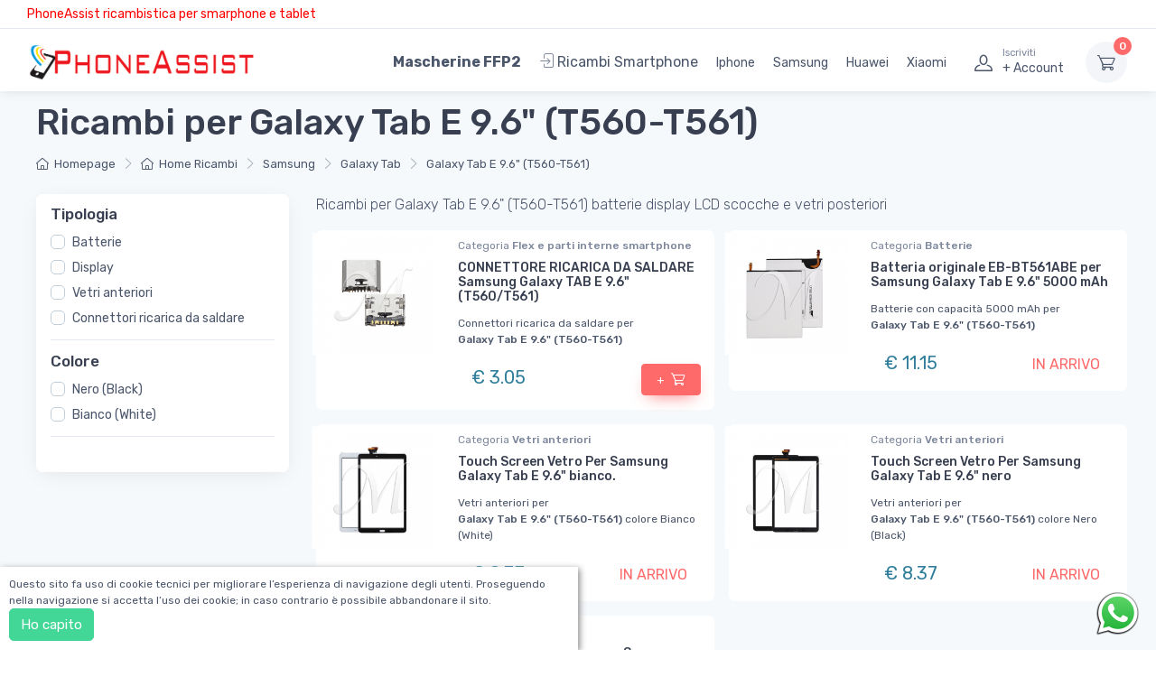

--- FILE ---
content_type: text/html; charset=UTF-8
request_url: https://www.phoneassist.net/it/ricambi-telefonia/galaxy-tab-e-9-6-quot-t560-t561/
body_size: 14663
content:
<!DOCTYPE html>
<html lang="en">

<head>
    <meta charset="utf-8">
    <title>Ricambi per smartphone Galaxy Tab E 9.6" (T560-T561)</title>
    <meta name="description" content="Componenti per riparazione Galaxy Tab E 9.6" (T560-T561). Ricambi per smartphone consegnati in 24/48h in tutta Italia">
    <meta name="keywords" content="">
    <meta name="author" content="KairosCMS by ChemicalWeb">
    <meta name="viewport" content="width=device-width, initial-scale=1">
	<link href="/images_client/impostazioni/favicon-phoneassist.png" rel="icon" />
	<meta name="google-site-verification" content="13QbcqXBW81Oux4Qvxh_eIeSEUxAC_CGDH8qbeWWm8M" />
	<link rel="canonical" href="https://www.phoneassist.net/it/ricambi-telefonia/galaxy-tab-e-9-6-quot-t560-t561/" />
    <!-- 
	<link rel="manifest" href="site.webmanifest"> 
	<meta name="msapplication-TileColor" content="#ffffff">
	<meta name="theme-color" content="#ffffff">
    <link rel="stylesheet" media="screen" href="/theme/phoneassist/vendor/simplebar/dist/simplebar.min.css"/>
    <link rel="stylesheet" media="screen" href="/theme/phoneassist/vendor/tiny-slider/dist/tiny-slider.css"/>
    -->
	<link rel="stylesheet" media="screen" href="/theme/phoneassist/total_kairos.css"/>
	<link rel="stylesheet" media="screen" href="/theme/phoneassist/css/theme.css">	
	
<!-- Global site tag (gtag.js) - Google Analytics -->
<script async src="https://www.googletagmanager.com/gtag/js?id=G-595NB72RMH"></script>
<script>
  window.dataLayer = window.dataLayer || [];
  function gtag(){dataLayer.push(arguments);}
  gtag('js', new Date());

  gtag('config', 'G-595NB72RMH');
</script>

<link rel="stylesheet" href="/theme/basic/fonts/hkgrotesk/stylesheet.css"><link rel="stylesheet" href="/theme/uikit/css/uikit_2.3.css" /><link rel="stylesheet" href="/theme/kairos_css/bootkairos20.css"><link rel="stylesheet" href="/theme/kairos_css/kairos_2.0.css">	

<style type="text/css">

.nav-tabs .nav-link.active, .nav-tabs .nav-item.show .nav-link{
	color:#3895b9;
}
.nav-tabs .nav-link.active::before{
	border-color:#3895b9;
	background-color:#3895b9;
}
.nav-link:hover, .nav-link:focus{
	color:#3895b9;
}
.widget-categories .accordion-button:hover{
	color:#3895b9;
}
.product-title>a:hover,.nav-link-style:hover,.widget-list-link:hover,.widget-categories .accordion-button{
	color:#3895b9;
}

.navbar{
	padding:2px
}

#banner1_slide_home{
	height:100%
}

.img_how_work{
	max-width:80px
}

.div_content_principale{
	max-width:1500px;
}


.comp_in_list_struct_prod{
	font-weight:500;white-space: nowrap
}


#sideNav{
	max-width: 18.875rem;
}

#sideNav .widget-categories .accordion-button{
	font-size: 0.85rem
}

.link_menu_nav_top{
	padding:5px 10px !important
}
.link_menu_nav_top:hover,.link_menu_nav_top:hover *{
	color:#3895b9 !important;
}
.link_menu_nav_top_min{
	padding-top:7px !important;
	font-size:14px
}

#div_filtro_prodotti_int{
	padding-top:0px !important;
	padding-right: 1.0rem !important;
    padding-left: 1.0rem !important;
}

#div_filtro_prodotti_int .form-check{
	margin-bottom:0px 
}

#div_filtro_prodotti_int .label_div_filtro{
	margin-bottom:0px 
}

#jq_sidebar_filter .widget-title{
	margin-bottom:5px;
}

#jq_sidebar_filter div.widget.border-bottom{
	margin-bottom:5px;
}




.offcanvas-enabled{
	padding-left: 18.875rem;
}
	
	

p.p_descr_auto_struct{
	font-size:12px;margin-bottom:10px
}
div.div_grado_struct{
	font-size:12px
}
i.star_quality{
	color:#dbc50a
}
i.star_quality_premium{
	font-size:1.6em
}


@media ( min-width: 1400px ){
	#sideNav .px-grid-gutter{
		padding-right:1.0rem !important;
		padding-left:1.0rem !important;
	}
	
}




@media (min-width: 1400px) {
	
	.col-xxxl-mod-20p{
		width:20%
	}
	.col-xxxl-mod-80p{
		width:80%
	}
	
}

@media (max-width: 1399px) {
	
	.offcanvas-enabled {
		padding-left: 0;
	}
	.offcanvas-enabled.offcanvas-end {
		padding-right: 0;
		padding-left: 0;
	}
	
	.offcanvas-expand {
		transform: translateX(-100%);
	}
	
	.div_content_principale{
		max-width:100%;
	}
	
}

@media (min-width: 1201px) {
	
	#ul_menu_sx{
		margin-top: 30px !important;
	}
}

@media (max-width: 1200px) {
	#div_text_icon_account{
		display:none
	}
	
	#nav_menu_top{
		display:none
	}
}

@media (max-width: 992px) {
	
	#banner1_slide_home{
		height: calc(100vw / 2);
		margin-bottom:20px
	}
	.img_how_work{
		max-width:40px
	}
	
	#btn-whatsapp{
		display:none
	}
	
	.handheld-toolbar-icon{
		font-size:1rem;
	}
	.handheld-toolbar-item{
		padding-bottom:1px;
		padding-top:1px;
	}
	
	.a_lista_device_top{
		font-size:16px
	}
	
	#sideNav .px-grid-gutter{
		padding-right: 1.0rem !important;
		padding-left: 1.0rem !important;
	}
	
	#close_left_menu_theme{
		display:none
	}
	
	#ul_list_menu_left_theme{
		margin-top:4px !important
	}
}

@media (max-width: 499px) {
	#logo_mobile_phoneassist{
		width:150px
	}
}

@media (min-width: 300px) {
	#logo_mobile_phoneassist{
		width:100px
	}
}


label{margin-bottom:0.3rem}.form-label{color:#484b4e;}.xcol-reset-pad{padding-left:0px;padding-right:0px;}.x-modal-form-control{display: block;width: 100%;height: calc(1.5em + 1.2rem + 2px);padding: 0.6rem 0.75rem;font-size: 0.9rem;font-weight: 400;line-height: 1.5;color: #495057;background-color: #fff;background-clip: padding-box;border: 1px solid #ced4da;border-radius: 0;transition: border-color 0.15s ease-in-out, box-shadow 0.15s ease-in-out;}.x-modal-btn{display: inline-block;font-weight: 700;color: #212529;text-align: center;vertical-align: middle;-webkit-user-select: none;-moz-user-select: none;-ms-user-select: none;user-select: none;background-color: transparent;border: 1px solid transparent;padding: 0.6rem 0.75rem;font-size: 0.9rem;line-height: 1.5;border-radius: 0;transition: color 0.15s ease-in-out, background-color 0.15s ease-in-out, border-color 0.15s ease-in-out, box-shadow 0.15s ease-in-out;text-transform: uppercase;font-weight: bold;letter-spacing: unset;line-height: 1;padding: 0.6rem 0.75rem;font-size: 0.6875rem;line-height: 1.5;border-radius: 0;}/* modal centrale */#back_to_modal{opacity: 0.5; position: fixed; top: 0; left: 0; z-index: 1040; width: 100vw; height: 100vh; background-color: #9a9a9a;transition: opacity 0.15s linear;display:none}#modal_void_large{position: fixed;top: 0;left: 0;z-index: 1050;display: none;width: 100%;height: 100%;overflow: hidden;outline: 0;transition: opacity 0.15s linear;}#modal_void_large *{font-family:"HK Grotesk", sans-serif !important}#modal_void_large .kairos_modal-dialog{position: relative; width: auto; pointer-events: none;margin: 1.75rem auto;max-width: 1000px;margin-top: 70px;}#modal_void_large .kairos_modal-content{position: relative;display: -ms-flexbox;display: flex;-ms-flex-direction: column;flex-direction: column;width: 100%;pointer-events: auto;background-color: #fff;background-clip: padding-box;border: 0 solid rgba(0, 0, 0, 0.2);border-radius: 0;outline: 0;min-height:450px}#modal_void_large .kairos_modal-body{-ms-flex: 1 1 auto;flex: 1 1 auto;padding: 1rem;z-index:100;}#modal_void_large .kairos_modal-close { text-align: center; background: #343a40; color: #fff !important; position: absolute; top: -5px; right: -5px; font-size: 18px; cursor: pointer; outline: none; opacity:1; width:50px; z-index:101}/*pop ecommerce product*/#modal_void_large .kairos_modal-body .kairos_pop_title_product{font-size:1.8em;} /*div cart dx ecommerce*/.xbtn-checkout{color:#666 !important}.xbtn-checkout:hover { text-decoration: none; color: #fff !important; background-color: #343a40; border-color: #343a40;}.navbar-cart-product-link:hover{color:#3291c3 !important}/*#btn_kairos_user_icon{position: absolute;right: 120px;top:8px;display:none;}#btn_kairos_cart_icon{position: absolute;right: 70px;top:8px;display:none;}*/#div_btn_kairos_search_icon{display:none !important;}.xnavbar-cart-product .navbar-cart-product-link{color:#000000;font-size:1.1em}#offcanvas-flip-jq_cart_status_div_cart, #offcanvas-flip-jq_cart_status_div_cart > * {font-family: "HK Grotesk", sans-serif !important;}.kairos_modal-body a {color:#5a5a5a;}div.uk-modal.uk-open{z-index:9999;}.uk-notification{z-index:99999;}.uk-notification .uk-notification-close{display:unset}.uk-notification-message{background-color:#ffffff;box-shadow:2px 2px 7px #656565;font-size:1.2em;}.uk-notification-message-warning{color:#af4e02;}@media (min-width: 1401px) {#jq_cart_status{width:40%;left:30% !important;}}@media (min-width: 1201px) and (max-width: 1400px){#jq_cart_status{width:50%;left:25% !important;}}@media (max-width: 1200px) { }@media (max-width: 992px) {#btn_kairos_search_icon{margin:0px !important;}/*#btn_kairos_user_icon{display:initial;margin-top:10px}#btn_kairos_cart_icon{display:initial;margin-top:10px;margin-right:5px;}*/#top-bar{padding: 5px 0px 5px 0px;}#navbarCollapse{margin-top: 10px;}#bar_btns_kairos{display:none !important;}#modal_void_large .kairos_modal-dialog{margin-top: 30px;max-width: 95%;}#div_btn_kairos_search_icon{display: flex !important;}#btn_kairos_cart_icon_detail_number{right: -5px}#nav_bar_kairos_basic{font-size:14px}#modal_void_large .kairos_modal-body .kairos_pop_title_product{font-size:1.2em;margin-top:10px;text-align:center;}}@media (max-width: 768px) { }@media (max-width: 576px) { }
		

	
</style>


	


<!-- Facebook Pixel Code -->
<script>
!function(f,b,e,v,n,t,s)
{if(f.fbq)return;n=f.fbq=function(){n.callMethod?
n.callMethod.apply(n,arguments):n.queue.push(arguments)};
if(!f._fbq)f._fbq=n;n.push=n;n.loaded=!0;n.version='2.0';
n.queue=[];t=b.createElement(e);t.async=!0;
t.src=v;s=b.getElementsByTagName(e)[0];
s.parentNode.insertBefore(t,s)}(window, document,'script',
'https://connect.facebook.net/en_US/fbevents.js');
fbq('init', '386970375031883');
fbq('track', 'PageView');
</script>
<noscript><img height="1" width="1" style="display:none"
src="https://www.facebook.com/tr?id=386970375031883&ev=PageView&noscript=1"
/></noscript>
<!-- End Facebook Pixel Code -->

</head>
  <body class="bg-secondary">

<style type="text/css">

h2.h2_cat_prodotti{
	font-size:1.2em;
	font-weight:300;
}
.p2_cat_prodotti{
	font-weight:300;
	font-size:1em
}
.a_lista_device_top , .a_lista_device_in_filter{
	color:#3d98bb;
	font-weight: 500;
	font-family:HK Grotesk, sans-serif !important;
	font-size:14px;
	overflow:hidden;
	border-bottom:1px solid #a5c4e4;
	width:100%
}

.a_lista_device_in_filter{
	border-bottom:unset;
	
}

#div_text_total_device{
	font-size:1.5rem;margin-bottom:5px;display:inline
}
#p_della_serie{
	margin:0px;
	display:inline
}

@media (max-width: 992px) {
	#div_text_total_device{
		margin-bottom:0px;
		display:block;
	}
	#p_della_serie{
		margin-bottom:5px;
		display:block
	}
	#btn_view_all_top_max_10{
		display:none;
	}
	#div_lista_device_sx{
		display:none
	}
	
}
	
</style>

	    <header id="navbar_fixed" class="bg-light shadow-sm fixed-top" data-fixed-element>	
		<!--
		<div id="info_menu_top" class="container-fluid" style="margin-top:5px;margin-bottom:5px;padding-bottom:5px;border-bottom:1px solid #e3e9ef !important">
				<div class="row">
					<div class="col-6" style="font-weight: 300; font-size:14px">
						<i class="navbar-tool-icon ci-phone" style="font-size:14px;line-height:unset"></i> +39 0872 895097
					</div>
					<div class="col-6" style="font-weight: 300; font-size:14px">
						<i class="navbar-tool-icon ci-mail" style="font-size:14px;line-height:unset"></i> info@phoneassist.net
					</div>
				</div>
		</div>
		-->
		<div id="info_menu_top" class="container-fluid" style="margin-top:5px;margin-bottom:5px;padding-bottom:5px;border-bottom:1px solid #e3e9ef !important">

			<div class="row">
				
				<div class="col-12 col-md-6" style="font-weight: 300; font-size:14px">
										<b style="color:red">PhoneAssist ricambistica per smarphone e tablet</b>
				</div>

				
			</div>
			
		</div>
		
      <div class="navbar navbar-expand-lg navbar-light" style="margin-top:3px">
        <div class="container-fluid">
			<a class="navbar-brand d-none d-sm-block me-3 me-xl-4 flex-shrink-0" href="/it/" style="width:250px" title="Homepage PhoneAssist">
				<img src="https://www.phoneassist.net/images_client/s-l1200.png" alt="PhoneAssist Logo" title="Logo PhoneAssist" style="width:100%">
			</a>
			<a id="logo_mobile_phoneassist" class="navbar-brand d-sm-none me-2" href="/it/" title="Homepage PhoneAssist">
				<img src="https://www.phoneassist.net/images_client/s-l1200.png" alt="PhoneAssist Logo" title="Logo PhoneAssist mobile">
			</a>
          <!-- Search-->
          <div class="input-group d-none d-lg-flex flex-nowrap mx-4" style="visibility:hidden"><i class="ci-search position-absolute top-50 start-0 translate-middle-y ms-3"></i>
            
			<input class="form-control rounded-start w-100" type="text" placeholder="Search for products">

          </div>
		  
			<nav class="navbar-expand-lg" id="nav_menu_top">
				<ul class="navbar-nav">
					<li class="nav-item dropdown">
						<a title="Mascherine FFP2" class="nav-link dropdown-toggle link_menu_nav_top" href="https://www.phoneassist.net/it/mascherine-ffp2/"><b>Mascherine FFP2</b></a>
					</li>
					<li class="nav-item dropdown">
						<a title="Ricambi Smartphone Telefonia" class="nav-link dropdown-toggle link_menu_nav_top" href="https://www.phoneassist.net/it/ricambi-telefonia/"><i class="ci-sign-in"></i> Ricambi Smartphone</a>
					</li>
					<li class="nav-item dropdown">
						<a title="Ricambi per iPhone" class="nav-link dropdown-toggle link_menu_nav_top link_menu_nav_top_min" href="https://www.phoneassist.net/it/ricambi-telefonia/iphone/">Iphone</a>
					</li>
					<li class="nav-item dropdown">
						<a title="Ricambi per iPhone" class="nav-link dropdown-toggle link_menu_nav_top link_menu_nav_top_min" href="https://www.phoneassist.net/it/ricambi-telefonia/samsung/">Samsung</a>
					</li>
					<li class="nav-item dropdown">
						<a title="Ricambi per Huawei" class="nav-link dropdown-toggle link_menu_nav_top link_menu_nav_top_min" href="https://www.phoneassist.net/it/ricambi-telefonia/huawei/">Huawei</a>
					</li>
					<li class="nav-item dropdown">
						<a title="Ricambi per Xiaomi" class="nav-link dropdown-toggle link_menu_nav_top link_menu_nav_top_min" href="https://www.phoneassist.net/it/ricambi-telefonia/xiaomi/">Xiaomi</a>
					</li>
				</ul>
			</nav>
		
          <!-- Toolbar-->
          <div class="navbar-toolbar d-flex flex-shrink-0 align-items-center ms-xl-2">
		  
            <button class="navbar-toggler" type="button" data-bs-toggle="offcanvas" data-bs-target="#sideNav" ><span class="navbar-toggler-icon"></span></button>
			
			<a class="navbar-tool d-flex d-lg-none" href="#searchBox" data-bs-toggle="collapse" role="button" aria-expanded="false" aria-controls="searchBox" style="visibility:hidden" title="Cerca prodotti ricambi Smartphone">
				<span class="navbar-tool-tooltip">Search</span>
				<div class="navbar-tool-icon-box"><i class="navbar-tool-icon ci-search"></i></div>
			</a>
			  
			  <a onclick="kairos_jq_pop_account_info_detail()" class="navbar-tool ms-1 ms-lg-0 me-n1 me-lg-2" href="javascript:void(0)" title="Account">
				<div class="navbar-tool-icon-box"><i class="navbar-tool-icon ci-user"></i></div>
				<div id="div_text_icon_account" class="navbar-tool-text ms-n3"><small>Iscriviti</small>+ Account</div>
			  </a>
			  
              <div class="navbar-tool dropdown ms-3">
				<a onclick="kairos_jq_show_cart_status();" class="navbar-tool-icon-box bg-secondary dropdown-toggle" href="javascript:void(0)" title="Carrello PhoneAssist"><span class="navbar-tool-label jq_kairos_div_n_in_cart">0</span><i class="navbar-tool-icon ci-cart"></i></a>
              </div>
            </div>
          </div>
		  
      </div>
	  <!--
      <div class="container-fluid">
		<nav class="navbar-expand-lg">
			<ul class="navbar-nav">
			<li class="nav-item dropdown"><a class="nav-link dropdown-toggle" href="/">Home</a></li>
			<li class="nav-item dropdown"><a class="nav-link dropdown-toggle" href="/chisiamo">Chi siamo</a></li>
			</ul>
		</nav>
	  </div>
      -->
	  <!-- Search collapse-->
      <div class="collapse" id="searchBox">
        <div class="card pt-2 pb-4 border-0 rounded-0">
          <div class="container">
            <div class="input-group"><i class="ci-search position-absolute top-50 start-0 translate-middle-y ms-3"></i>
              <input class="form-control rounded-start" type="text" placeholder="Search for products">
            </div>
          </div>
        </div>
      </div>
    </header>
	<!-- Sidebar menu
    <aside class="offcanvas offcanvas-expand w-100 border-end zindex-lg-5 pt-lg-5" id="sideNav" style="max-width: 21.875rem;">
	-->
    <aside class="offcanvas offcanvas-expand w-100 border-end zindex-lg-5 pt-lg-5" id="sideNav" >
      <div class="pt-2 d-none d-lg-block"></div>
      <ul id="ul_list_menu_left_theme" class="nav nav-tabs nav-justified mt-4 mt-lg-5 mb-0" role="tablist" style="min-height: 3rem;">
		<li class="nav-item"><a class="nav-link active" href="#categories" data-bs-toggle="tab" role="tab" title="Categorie PhoneAssist">Categorie</a></li>
		<li class="nav-item"><a class="nav-link " href="#menu" data-bs-toggle="tab" role="tab" id="menu2" title="Menu PhoneAssist">Menu</a></li>
		<li class="nav-item d-lg-none" id="close_left_menu_theme" ><a class="nav-link fs-sm" href="#" data-bs-dismiss="offcanvas" role="tab" title="Chiudi menu"><i class="ci-close fs-xs me-2"></i><!--<span>Close</span>--></a></li>
      </ul>
      <div class="offcanvas-body px-0 pt-3 pb-0" data-simplebar>
        <div class="tab-content">
          <!-- Categories-->
          <div class="sidebar-nav tab-pane fade show active" id="categories" role="tabpanel">
            <div class="widget widget-categories">
              <div class="accordion" id="shop-categories" style="margin-top:-10px">							
				
                <div class="accordion-item border-bottom">
                  <h3 class="accordion-header px-grid-gutter">
                    <button style="padding:7px 0px !important;font-size: 14px"  class="accordion-button collapsed py-3" type="button" data-bs-toggle="collapse" data-bs-target="#bakery1" aria-expanded="false" aria-controls="bakery1"><img src="/images_client/menu/1APP.jpg" style="max-width:60px;margin-right:10px;box-shadow:2px 2px 5px #b3abab;padding:3px" alt="Logo Ricambi iPhone" title="Logo Ricambi iPhone"/><span class="d-flex align-items-center">Ricambi iPhone</span></button>
                  </h3>
                  <div class="collapse" id="bakery1" data-bs-parent="#shop-categories">
                    <div class="px-grid-gutter pt-1 pb-4">
                      <div class="widget widget-links">
                        <ul class="widget-list">
						                          <li class="widget-list-item"><a class="widget-list-link" href="/it/ricambi-telefonia/iphone/" title="Tutti i modelli iPhone"><b>Tutti i modelli iPhone</b></a></li>
						                          <li class="widget-list-item"><a class="widget-list-link" href="/it/ricambi-telefonia/iphone-12-pro-max/" title="IPhone 12 Pro Max">IPhone 12 Pro Max</a></li>
						                          <li class="widget-list-item"><a class="widget-list-link" href="/it/ricambi-telefonia/iphone-12-pro/" title="IPhone 12 Pro ">IPhone 12 Pro </a></li>
						                          <li class="widget-list-item"><a class="widget-list-link" href="/it/ricambi-telefonia/iphone-12/" title="IPhone 12">IPhone 12</a></li>
						                          <li class="widget-list-item"><a class="widget-list-link" href="/it/ricambi-telefonia/iphone-12-mini/" title="IPhone 12 Mini">IPhone 12 Mini</a></li>
						                          <li class="widget-list-item"><a class="widget-list-link" href="/it/ricambi-telefonia/iphone-11-pro-max/" title="IPhone 11 Pro Max">IPhone 11 Pro Max</a></li>
						                          <li class="widget-list-item"><a class="widget-list-link" href="/it/ricambi-telefonia/iphone-11-pro/" title="iPhone 11 Pro">iPhone 11 Pro</a></li>
						                          <li class="widget-list-item"><a class="widget-list-link" href="/it/ricambi-telefonia/iphone-11/" title="iPhone 11 ">iPhone 11 </a></li>
						                          <li class="widget-list-item"><a class="widget-list-link" href="/it/ricambi-telefonia/iphone-se-2020/" title="iPhone SE 2020">iPhone SE 2020</a></li>
						                          <li class="widget-list-item"><a class="widget-list-link" href="/it/ricambi-telefonia/iphone-xs-max/" title="iPhone XS Max">iPhone XS Max</a></li>
						                          <li class="widget-list-item"><a class="widget-list-link" href="/it/ricambi-telefonia/iphone-xs/" title="iPhone XS">iPhone XS</a></li>
						                          <li class="widget-list-item"><a class="widget-list-link" href="/it/ricambi-telefonia/iphone-xr/" title="iPhone XR">iPhone XR</a></li>
						                          <li class="widget-list-item"><a class="widget-list-link" href="/it/ricambi-telefonia/iphone-x/" title="iPhone X">iPhone X</a></li>
						                          <li class="widget-list-item"><a class="widget-list-link" href="/it/ricambi-telefonia/iphone-8/" title="iPhone 8">iPhone 8</a></li>
						                          <li class="widget-list-item"><a class="widget-list-link" href="/it/ricambi-telefonia/iphone-7/" title="iPhone 7">iPhone 7</a></li>
						                          <li class="widget-list-item"><a class="widget-list-link" href="/it/ricambi-telefonia/iphone-6s/" title="iPhone 6s">iPhone 6s</a></li>
						                          <li class="widget-list-item"><a class="widget-list-link" href="/it/ricambi-telefonia/iphone-6/" title="iPhone 6">iPhone 6</a></li>
						                        </ul>
                      </div>
                    </div>
                  </div>
                </div>
                <div class="accordion-item border-bottom">
                  <h3 class="accordion-header px-grid-gutter">
                    <button style="padding:7px 0px !important;font-size: 14px"  class="accordion-button collapsed py-3" type="button" data-bs-toggle="collapse" data-bs-target="#bakery19" aria-expanded="false" aria-controls="bakery19"><img src="/images_client/menu/APP.jpg" style="max-width:60px;margin-right:10px;box-shadow:2px 2px 5px #b3abab;padding:3px" alt="Logo Ricambi iPad" title="Logo Ricambi iPad"/><span class="d-flex align-items-center">Ricambi iPad</span></button>
                  </h3>
                  <div class="collapse" id="bakery19" data-bs-parent="#shop-categories">
                    <div class="px-grid-gutter pt-1 pb-4">
                      <div class="widget widget-links">
                        <ul class="widget-list">
						                          <li class="widget-list-item"><a class="widget-list-link" href="/it/ricambi-telefonia/ipad/" title="Tutti i modelli iPad"><b>Tutti i modelli iPad</b></a></li>
						                          <li class="widget-list-item"><a class="widget-list-link" href="/it/ricambi-telefonia/ipad-pro-10-5/" title="iPad Pro 10.5">iPad Pro 10.5</a></li>
						                          <li class="widget-list-item"><a class="widget-list-link" href="/it/ricambi-telefonia/ipad-pro-9-7/" title="iPad Pro 9.7">iPad Pro 9.7</a></li>
						                          <li class="widget-list-item"><a class="widget-list-link" href="/it/ricambi-telefonia/ipad-air-2/" title="iPad Air 2 ">iPad Air 2 </a></li>
						                          <li class="widget-list-item"><a class="widget-list-link" href="/it/ricambi-telefonia/ipad-air-1/" title="iPad Air 1 ">iPad Air 1 </a></li>
						                          <li class="widget-list-item"><a class="widget-list-link" href="/it/ricambi-telefonia/ipad-6/" title="iPad 6">iPad 6</a></li>
						                          <li class="widget-list-item"><a class="widget-list-link" href="/it/ricambi-telefonia/ipad-5/" title="iPad 5">iPad 5</a></li>
						                          <li class="widget-list-item"><a class="widget-list-link" href="/it/ricambi-telefonia/ipad-3/" title="iPad 3">iPad 3</a></li>
						                          <li class="widget-list-item"><a class="widget-list-link" href="/it/ricambi-telefonia/ipad-2/" title="iPad 2">iPad 2</a></li>
						                          <li class="widget-list-item"><a class="widget-list-link" href="/it/ricambi-telefonia/ipad-mini-1/" title="iPad mini">iPad mini</a></li>
						                        </ul>
                      </div>
                    </div>
                  </div>
                </div>
                <div class="accordion-item border-bottom">
                  <h3 class="accordion-header px-grid-gutter">
                    <button style="padding:7px 0px !important;font-size: 14px"  class="accordion-button collapsed py-3" type="button" data-bs-toggle="collapse" data-bs-target="#bakery2" aria-expanded="false" aria-controls="bakery2"><img src="/images_client/menu/1S.jpg" style="max-width:60px;margin-right:10px;box-shadow:2px 2px 5px #b3abab;padding:3px" alt="Logo Ricambi Samsung" title="Logo Ricambi Samsung"/><span class="d-flex align-items-center">Ricambi Samsung</span></button>
                  </h3>
                  <div class="collapse" id="bakery2" data-bs-parent="#shop-categories">
                    <div class="px-grid-gutter pt-1 pb-4">
                      <div class="widget widget-links">
                        <ul class="widget-list">
						                          <li class="widget-list-item"><a class="widget-list-link" href="/it/ricambi-telefonia/samsung/" title="Tutti i modelli Samsung"><b>Tutti i modelli Samsung</b></a></li>
						                          <li class="widget-list-item"><a class="widget-list-link" href="https://www.phoneassist.net/it/ricambi-telefonia/galaxy-a-series/" title="Ricambi Samsung Galaxy A series">Ricambi Samsung Galaxy A series</a></li>
						                          <li class="widget-list-item"><a class="widget-list-link" href="https://www.phoneassist.net/it/ricambi-telefonia/galaxy-j-series/" title="Ricambi Samsung Galaxy J series">Ricambi Samsung Galaxy J series</a></li>
						                          <li class="widget-list-item"><a class="widget-list-link" href="https://www.phoneassist.net/it/ricambi-telefonia/galaxy-m-series/" title="Ricambi Samsung Galaxy M series">Ricambi Samsung Galaxy M series</a></li>
						                          <li class="widget-list-item"><a class="widget-list-link" href="https://www.phoneassist.net/it/ricambi-telefonia/samsung/" title="Ricambi Samsung Galaxy Note series">Ricambi Samsung Galaxy Note series</a></li>
						                          <li class="widget-list-item"><a class="widget-list-link" href="https://www.phoneassist.net/it/ricambi-telefonia/galaxy-prime-series/" title="Ricambi Samsung Galaxy Grand Prime">Ricambi Samsung Galaxy Grand Prime</a></li>
						                          <li class="widget-list-item"><a class="widget-list-link" href="https://www.phoneassist.net/it/ricambi-telefonia/samsung/" title="Ricambi Samsung Galaxy S series">Ricambi Samsung Galaxy S series</a></li>
						                        </ul>
                      </div>
                    </div>
                  </div>
                </div>
                <div class="accordion-item border-bottom">
                  <h3 class="accordion-header px-grid-gutter">
                    <button style="padding:7px 0px !important;font-size: 14px"  class="accordion-button collapsed py-3" type="button" data-bs-toggle="collapse" data-bs-target="#bakery52" aria-expanded="false" aria-controls="bakery52"><img src="/images_client/menu/S.jpg" style="max-width:60px;margin-right:10px;box-shadow:2px 2px 5px #b3abab;padding:3px" alt="Logo Samsung Tab" title="Logo Samsung Tab"/><span class="d-flex align-items-center">Samsung Tab</span></button>
                  </h3>
                  <div class="collapse" id="bakery52" data-bs-parent="#shop-categories">
                    <div class="px-grid-gutter pt-1 pb-4">
                      <div class="widget widget-links">
                        <ul class="widget-list">
						                          <li class="widget-list-item"><a class="widget-list-link" href="/it/ricambi-telefonia/galaxy-tab/" title="Tutti i modelli Samsung Tab"><b>Tutti i modelli Samsung Tab</b></a></li>
						                          <li class="widget-list-item"><a class="widget-list-link" href="/it/ricambi-telefonia/galaxy-tab-s-10-5-quot-t800-t805/" title="Samsung Galaxy TAB S 10.5">Samsung Galaxy TAB S 10.5</a></li>
						                          <li class="widget-list-item"><a class="widget-list-link" href="/it/ricambi-telefonia/galaxy-tab-a-10-5-quot-t590-t595/" title="Samsung Galaxy TAB A 2018 10.5">Samsung Galaxy TAB A 2018 10.5</a></li>
						                          <li class="widget-list-item"><a class="widget-list-link" href="/it/ricambi-telefonia/galaxy-tab-a-10-1-quot-t580-t585/" title="Samsung Galaxy TAB A 10.1">Samsung Galaxy TAB A 10.1</a></li>
						                          <li class="widget-list-item"><a class="widget-list-link" href="/it/ricambi-telefonia/galaxy-tab-e-9-6-quot-t560-t561/" title="Samsung Galaxy TAB E 9.6">Samsung Galaxy TAB E 9.6</a></li>
						                          <li class="widget-list-item"><a class="widget-list-link" href="/it/ricambi-telefonia/galaxy-tab-a-8-quot-t350-t355/" title="Samsung Galaxy TAB A 8.0">Samsung Galaxy TAB A 8.0</a></li>
						                          <li class="widget-list-item"><a class="widget-list-link" href="/it/ricambi-telefonia/galaxy-tab-4-8-quot-t330-t331-t335/" title="Samsung Galaxy TAB 4 8.0">Samsung Galaxy TAB 4 8.0</a></li>
						                          <li class="widget-list-item"><a class="widget-list-link" href="/it/ricambi-telefonia/galaxy-tab-pro-8-4-quot-t325/" title="Samsung Galaxy TAB Pro 8.4">Samsung Galaxy TAB Pro 8.4</a></li>
						                          <li class="widget-list-item"><a class="widget-list-link" href="/it/ricambi-telefonia/galaxy-tab-3-8-quot-t310-t311-t315-t3100-t3110/" title="Samsung Galaxy TAB 3 8.0 SM-T310 T311 T4450E">Samsung Galaxy TAB 3 8.0 SM-T310 T311 T4450E</a></li>
						                          <li class="widget-list-item"><a class="widget-list-link" href="/it/ricambi-telefonia/galaxy-tab-3-7-quot-t210-t211-p3200/" title="Samsung Galaxy TAB 3 7.0">Samsung Galaxy TAB 3 7.0</a></li>
						                        </ul>
                      </div>
                    </div>
                  </div>
                </div>
                <div class="accordion-item border-bottom">
                  <h3 class="accordion-header px-grid-gutter">
                    <button style="padding:7px 0px !important;font-size: 14px"  class="accordion-button collapsed py-3" type="button" data-bs-toggle="collapse" data-bs-target="#bakery4" aria-expanded="false" aria-controls="bakery4"><img src="/images_client/menu/HW.jpg" style="max-width:60px;margin-right:10px;box-shadow:2px 2px 5px #b3abab;padding:3px" alt="Logo Ricambi Huawei" title="Logo Ricambi Huawei"/><span class="d-flex align-items-center">Ricambi Huawei</span></button>
                  </h3>
                  <div class="collapse" id="bakery4" data-bs-parent="#shop-categories">
                    <div class="px-grid-gutter pt-1 pb-4">
                      <div class="widget widget-links">
                        <ul class="widget-list">
						                          <li class="widget-list-item"><a class="widget-list-link" href="/it/ricambi-telefonia/huawei/" title="Tutti i modelli Huawei"><b>Tutti i modelli Huawei</b></a></li>
						                          <li class="widget-list-item"><a class="widget-list-link" href="/it/ricambi-telefonia/huawei-honor/" title="Ricambi Serie Honor">Ricambi Serie Honor</a></li>
						                          <li class="widget-list-item"><a class="widget-list-link" href="/it/ricambi-telefonia/huawei-mate/" title="Ricambi Serie Mate">Ricambi Serie Mate</a></li>
						                          <li class="widget-list-item"><a class="widget-list-link" href="/it/ricambi-telefonia/huawei-nova/" title="Ricambi Serie Nova">Ricambi Serie Nova</a></li>
						                          <li class="widget-list-item"><a class="widget-list-link" href="/it/ricambi-telefonia/huawei-serie-g/" title="Ricambi Serie G">Ricambi Serie G</a></li>
						                          <li class="widget-list-item"><a class="widget-list-link" href="/it/ricambi-telefonia/huawei-serie-p/" title="Ricambi Serie P">Ricambi Serie P</a></li>
						                          <li class="widget-list-item"><a class="widget-list-link" href="/it/ricambi-telefonia/huawei-serie-y/" title="Ricambi Serie Y">Ricambi Serie Y</a></li>
						                        </ul>
                      </div>
                    </div>
                  </div>
                </div>
                <div class="accordion-item border-bottom">
                  <h3 class="accordion-header px-grid-gutter">
                    <button style="padding:7px 0px !important;font-size: 14px"  class="accordion-button collapsed py-3" type="button" data-bs-toggle="collapse" data-bs-target="#bakery5" aria-expanded="false" aria-controls="bakery5"><img src="/images_client/menu/MI.jpg" style="max-width:60px;margin-right:10px;box-shadow:2px 2px 5px #b3abab;padding:3px" alt="Logo Ricambi Xiaomi" title="Logo Ricambi Xiaomi"/><span class="d-flex align-items-center">Ricambi Xiaomi</span></button>
                  </h3>
                  <div class="collapse" id="bakery5" data-bs-parent="#shop-categories">
                    <div class="px-grid-gutter pt-1 pb-4">
                      <div class="widget widget-links">
                        <ul class="widget-list">
						                          <li class="widget-list-item"><a class="widget-list-link" href="/it/ricambi-telefonia/xiaomi/" title="Tutti i modelli Xiaomi">Tutti i modelli Xiaomi</a></li>
						                          <li class="widget-list-item"><a class="widget-list-link" href="/it/ricambi-telefonia/serie-mi/" title="Ricambi Serie Mi">Ricambi Serie Mi</a></li>
						                          <li class="widget-list-item"><a class="widget-list-link" href="/it/ricambi-telefonia/serie-poco/" title="Ricambi Serie POCO">Ricambi Serie POCO</a></li>
						                          <li class="widget-list-item"><a class="widget-list-link" href="/it/ricambi-telefonia/serie-redmi/" title="Ricambi Serie Redmi">Ricambi Serie Redmi</a></li>
						                          <li class="widget-list-item"><a class="widget-list-link" href="/it/ricambi-telefonia/serie-redmi-note/" title="Ricambi Serie Redmi Note">Ricambi Serie Redmi Note</a></li>
						                        </ul>
                      </div>
                    </div>
                  </div>
                </div>
                <div class="accordion-item border-bottom">
                  <h3 class="accordion-header px-grid-gutter">
                    <button style="padding:7px 0px !important;font-size: 14px"  class="accordion-button collapsed py-3" type="button" data-bs-toggle="collapse" data-bs-target="#bakery7" aria-expanded="false" aria-controls="bakery7"><img src="/images_client/menu/L.jpg" style="max-width:60px;margin-right:10px;box-shadow:2px 2px 5px #b3abab;padding:3px" alt="Logo LG" title="Logo LG"/><span class="d-flex align-items-center">LG</span></button>
                  </h3>
                  <div class="collapse" id="bakery7" data-bs-parent="#shop-categories">
                    <div class="px-grid-gutter pt-1 pb-4">
                      <div class="widget widget-links">
                        <ul class="widget-list">
						                          <li class="widget-list-item"><a class="widget-list-link" href="/it/ricambi-telefonia/lg/" title="Tutti i modelli LG"><b>Tutti i modelli LG</b></a></li>
						                          <li class="widget-list-item"><a class="widget-list-link" href="/it/ricambi-telefonia/k10-2017/" title="LG K10 2017">LG K10 2017</a></li>
						                          <li class="widget-list-item"><a class="widget-list-link" href="/it/ricambi-telefonia/k9/" title="LG K9">LG K9</a></li>
						                          <li class="widget-list-item"><a class="widget-list-link" href="/it/ricambi-telefonia/k8-2017/" title="LG K8 2017">LG K8 2017</a></li>
						                          <li class="widget-list-item"><a class="widget-list-link" href="/it/ricambi-telefonia/k4-2017/" title="LG K4 2017">LG K4 2017</a></li>
						                          <li class="widget-list-item"><a class="widget-list-link" href="/it/ricambi-telefonia/g6/" title="LG G6">LG G6</a></li>
						                          <li class="widget-list-item"><a class="widget-list-link" href="/it/ricambi-telefonia/g5-se/" title="LG G5 SE">LG G5 SE</a></li>
						                          <li class="widget-list-item"><a class="widget-list-link" href="/it/ricambi-telefonia/g4/" title="LG G4">LG G4</a></li>
						                          <li class="widget-list-item"><a class="widget-list-link" href="/it/ricambi-telefonia/g3/" title="LG G3">LG G3</a></li>
						                        </ul>
                      </div>
                    </div>
                  </div>
                </div>
                <div class="accordion-item border-bottom">
                  <h3 class="accordion-header px-grid-gutter">
                    <button style="padding:7px 0px !important;font-size: 14px"  class="accordion-button collapsed py-3" type="button" data-bs-toggle="collapse" data-bs-target="#bakery6" aria-expanded="false" aria-controls="bakery6"><img src="/images_client/menu/ASU.jpg" style="max-width:60px;margin-right:10px;box-shadow:2px 2px 5px #b3abab;padding:3px" alt="Logo Asus" title="Logo Asus"/><span class="d-flex align-items-center">Asus</span></button>
                  </h3>
                  <div class="collapse" id="bakery6" data-bs-parent="#shop-categories">
                    <div class="px-grid-gutter pt-1 pb-4">
                      <div class="widget widget-links">
                        <ul class="widget-list">
						                          <li class="widget-list-item"><a class="widget-list-link" href="/it/ricambi-telefonia/asus/" title="Tutti i modelli Asus"><b>Tutti i modelli Asus</b></a></li>
						                          <li class="widget-list-item"><a class="widget-list-link" href="/it/ricambi-telefonia/zenfone-4-max-5-2-quot-zc520kl-zc553kl/" title="ASUS ZENFONE 4 MAX 5.2">ASUS ZENFONE 4 MAX 5.2</a></li>
						                          <li class="widget-list-item"><a class="widget-list-link" href="/it/ricambi-telefonia/zenfone-3-max-5-5-quot-zc520kl-zc553kl/" title="ASUS ZENFONE 3 MAX 5.5">ASUS ZENFONE 3 MAX 5.5</a></li>
						                          <li class="widget-list-item"><a class="widget-list-link" href="/it/ricambi-telefonia/zenfone-3-5-2-quot-ze520kl-zb501kl/" title="ASUS ZENFONE 3 5.2">ASUS ZENFONE 3 5.2</a></li>
						                          <li class="widget-list-item"><a class="widget-list-link" href="/it/ricambi-telefonia/zenfone-2-laser-6-0-ze600kl-ze601kl/" title="ASUS ZENFONE 2 LASER 6.0''">ASUS ZENFONE 2 LASER 6.0''</a></li>
						                          <li class="widget-list-item"><a class="widget-list-link" href="/it/ricambi-telefonia/zenfone-2-laser-5-5-ze550kl-ze551kl/" title="ASUS ZENFONE 2 LASER 5.5''">ASUS ZENFONE 2 LASER 5.5''</a></li>
						                          <li class="widget-list-item"><a class="widget-list-link" href="/it/ricambi-telefonia/zenfone-2-laser-5-0-ze500kl/" title="ASUS ZENFONE 2 LASER 5.0''">ASUS ZENFONE 2 LASER 5.0''</a></li>
						                          <li class="widget-list-item"><a class="widget-list-link" href="/it/ricambi-telefonia/zenfone-2-ze550ml-ze551ml/" title="ASUS ZENFONE 2">ASUS ZENFONE 2</a></li>
						                          <li class="widget-list-item"><a class="widget-list-link" href="/it/ricambi-telefonia/zenfone-selfie-zd550kl-zd551kl/" title="ASUS ZENFONE SELFIE">ASUS ZENFONE SELFIE</a></li>
						                          <li class="widget-list-item"><a class="widget-list-link" href="/it/ricambi-telefonia/zenfone-go-zb500kl/" title="ASUS ZENFONE GO">ASUS ZENFONE GO</a></li>
						                        </ul>
                      </div>
                    </div>
                  </div>
                </div>
<!--
<div class="accordion-item border-bottom">
  <h3 class="accordion-header px-grid-gutter"><a class="nav-link-style d-block fs-md fw-normal py-3" href="javascript:void(0)" title="Cerca per modello smartphone"><span class="d-flex align-items-center"><b>Categorie:</b></span></a></h3>
</div>	
-->			
                <div class="accordion-item border-bottom">
                  <h3 class="accordion-header px-grid-gutter">
                    <button class="accordion-button collapsed py-2" type="button" data-bs-toggle="collapse" data-bs-target="#bakery211" aria-expanded="false" aria-controls="bakery211"><span class="d-flex align-items-center">Cover Pellicole & Accessori</span></button>
                  </h3>
                  <div class="collapse" id="bakery211" data-bs-parent="#shop-categories">
                    <div class="px-grid-gutter pt-1 pb-4">
                      <div class="widget widget-links">
                        <ul class="widget-list">
						                          <li class="widget-list-item"><a class="widget-list-link" href="/it/accessori/" title="Accessori">Accessori</a></li>
						                          <li class="widget-list-item"><a class="widget-list-link" href="/it/cover-smartphone/iphone/" title="Cover iPhone">Cover iPhone</a></li>
						                          <li class="widget-list-item"><a class="widget-list-link" href="/it/cover-smartphone/samsung/" title="Cover Samsung">Cover Samsung</a></li>
						                          <li class="widget-list-item"><a class="widget-list-link" href="/it/cover-smartphone/huawei/" title="Cover Huawei">Cover Huawei</a></li>
						                          <li class="widget-list-item"><a class="widget-list-link" href="/it/pellicole-protettive-smartphone/" title="Pellicole e vetro temperato">Pellicole e vetro temperato</a></li>
						                        </ul>
                      </div>
                    </div>
                  </div>
                </div>
                <div class="accordion-item border-bottom">
                  <h3 class="accordion-header px-grid-gutter">
                    <button class="accordion-button collapsed py-2" type="button" data-bs-toggle="collapse" data-bs-target="#bakery148" aria-expanded="false" aria-controls="bakery148"><span class="d-flex align-items-center">Batterie</span></button>
                  </h3>
                  <div class="collapse" id="bakery148" data-bs-parent="#shop-categories">
                    <div class="px-grid-gutter pt-1 pb-4">
                      <div class="widget widget-links">
                        <ul class="widget-list">
						                          <li class="widget-list-item"><a class="widget-list-link" href="/it/ricambi-batterie-smarphone-tablet/" title="Tutte le batterie"><b>Tutte le batterie</b></a></li>
						                          <li class="widget-list-item"><a class="widget-list-link" href="/it/ricambi-batterie-smarphone-tablet/iphone/?filteridf=143" title="Batterie iPhone">Batterie iPhone</a></li>
						                          <li class="widget-list-item"><a class="widget-list-link" href="/it/ricambi-batterie-smarphone-tablet/iphone/?filteridf=1136" title="Biadesivo batteria iPhone">Biadesivo batteria iPhone</a></li>
						                          <li class="widget-list-item"><a class="widget-list-link" href="/it/ricambi-batterie-smarphone-tablet/samsung/" title="Batterie Samsung">Batterie Samsung</a></li>
						                          <li class="widget-list-item"><a class="widget-list-link" href="/it/ricambi-batterie-smarphone-tablet/huawei/" title="Batterie Huawei">Batterie Huawei</a></li>
						                          <li class="widget-list-item"><a class="widget-list-link" href="/it/ricambi-batterie-smarphone-tablet/xiaomi/" title="Batterie Xiaomi">Batterie Xiaomi</a></li>
						                          <li class="widget-list-item"><a class="widget-list-link" href="/it/ricambi-batterie-smarphone-tablet/ipad/" title="Batterie IPad">Batterie IPad</a></li>
						                          <li class="widget-list-item"><a class="widget-list-link" href="/it/ricambi-batterie-smarphone-tablet/lg/" title="Batterie LG">Batterie LG</a></li>
						                          <li class="widget-list-item"><a class="widget-list-link" href="/it/ricambi-batterie-smarphone-tablet/asus/" title="Batterie Asus">Batterie Asus</a></li>
						                        </ul>
                      </div>
                    </div>
                  </div>
                </div>
                <div class="accordion-item border-bottom">
                  <h3 class="accordion-header px-grid-gutter">
                    <button class="accordion-button collapsed py-2" type="button" data-bs-toggle="collapse" data-bs-target="#bakery151" aria-expanded="false" aria-controls="bakery151"><span class="d-flex align-items-center">Display - Cornici - Vetri anteriori</span></button>
                  </h3>
                  <div class="collapse" id="bakery151" data-bs-parent="#shop-categories">
                    <div class="px-grid-gutter pt-1 pb-4">
                      <div class="widget widget-links">
                        <ul class="widget-list">
						                          <li class="widget-list-item"><a class="widget-list-link" href="/it/ricambi-lcd-display-vetri-telefonia/" title="Tutti i Display LCD e vetri"><b>Tutti i Display LCD e vetri</b></a></li>
						                          <li class="widget-list-item"><a class="widget-list-link" href="/it/ricambi-lcd-display-vetri-telefonia/iphone/" title="Ricambi Display LCD iPhone">Ricambi Display LCD iPhone</a></li>
						                          <li class="widget-list-item"><a class="widget-list-link" href="/it/ricambi-lcd-display-vetri-telefonia/samsung/" title="Ricambi Display LCD Samsung">Ricambi Display LCD Samsung</a></li>
						                          <li class="widget-list-item"><a class="widget-list-link" href="/it/ricambi-lcd-display-vetri-telefonia/huawei/" title="Ricambi Display LCD Huawei">Ricambi Display LCD Huawei</a></li>
						                          <li class="widget-list-item"><a class="widget-list-link" href="/it/ricambi-lcd-display-vetri-telefonia/xiaomi/" title="Ricambi Display LCD Xiaomi">Ricambi Display LCD Xiaomi</a></li>
						                          <li class="widget-list-item"><a class="widget-list-link" href="/it/ricambi-lcd-display-vetri-telefonia/ipad/" title="Ricambi Display LCD iPad">Ricambi Display LCD iPad</a></li>
						                        </ul>
                      </div>
                    </div>
                  </div>
                </div>
                <div class="accordion-item border-bottom">
                  <h3 class="accordion-header px-grid-gutter">
                    <button class="accordion-button collapsed py-2" type="button" data-bs-toggle="collapse" data-bs-target="#bakery162" aria-expanded="false" aria-controls="bakery162"><span class="d-flex align-items-center">Scocche - Lenti - Vetri posteriori</span></button>
                  </h3>
                  <div class="collapse" id="bakery162" data-bs-parent="#shop-categories">
                    <div class="px-grid-gutter pt-1 pb-4">
                      <div class="widget widget-links">
                        <ul class="widget-list">
						                          <li class="widget-list-item"><a class="widget-list-link" href="/it/ricambi-scocche-posteriori-smartphone/" title="Tutti i vetri scocche posteriori"><b>Tutti i vetri scocche posteriori</b></a></li>
						                          <li class="widget-list-item"><a class="widget-list-link" href="/it/ricambi-scocche-posteriori-smartphone/iphone/" title="Ricambi vetri scocche iPhone">Ricambi vetri scocche iPhone</a></li>
						                          <li class="widget-list-item"><a class="widget-list-link" href="/it/ricambi-scocche-posteriori-smartphone/samsung/" title="Ricambi vetri scocche Samsung">Ricambi vetri scocche Samsung</a></li>
						                          <li class="widget-list-item"><a class="widget-list-link" href="/it/ricambi-scocche-posteriori-smartphone/huawei/" title="Ricambi vetri scocche Huawei">Ricambi vetri scocche Huawei</a></li>
						                          <li class="widget-list-item"><a class="widget-list-link" href="/it/ricambi-scocche-posteriori-smartphone/xiaomi/" title="Ricambi vetri scocche Xiaomi">Ricambi vetri scocche Xiaomi</a></li>
						                        </ul>
                      </div>
                    </div>
                  </div>
                </div>
                <div class="accordion-item border-bottom">
                  <h3 class="accordion-header px-grid-gutter">
                    <button class="accordion-button collapsed py-2" type="button" data-bs-toggle="collapse" data-bs-target="#bakery174" aria-expanded="false" aria-controls="bakery174"><span class="d-flex align-items-center">Flex e parti interne smartphone </span></button>
                  </h3>
                  <div class="collapse" id="bakery174" data-bs-parent="#shop-categories">
                    <div class="px-grid-gutter pt-1 pb-4">
                      <div class="widget widget-links">
                        <ul class="widget-list">
						                          <li class="widget-list-item"><a class="widget-list-link" href="/it/flex-parti-di-ricambio-smartphone/" title="Tutti i Flex e Flat interne"><b>Tutti i Flex e Flat interne</b></a></li>
						                          <li class="widget-list-item"><a class="widget-list-link" href="/it/flex-parti-di-ricambio-smartphone/iphone/" title="Flat Flex per iPhone">Flat Flex per iPhone</a></li>
						                          <li class="widget-list-item"><a class="widget-list-link" href="/it/flex-parti-di-ricambio-smartphone/huawei/" title="Flat Flex per Huawei">Flat Flex per Huawei</a></li>
						                        </ul>
                      </div>
                    </div>
                  </div>
                </div>
                <div class="accordion-item border-bottom">
                  <h3 class="accordion-header px-grid-gutter">
                    <button class="accordion-button collapsed py-2" type="button" data-bs-toggle="collapse" data-bs-target="#bakery214" aria-expanded="false" aria-controls="bakery214"><span class="d-flex align-items-center">Kit centri di assistenza</span></button>
                  </h3>
                  <div class="collapse" id="bakery214" data-bs-parent="#shop-categories">
                    <div class="px-grid-gutter pt-1 pb-4">
                      <div class="widget widget-links">
                        <ul class="widget-list">
						                          <li class="widget-list-item"><a class="widget-list-link" href="/it/kit-attrezzature-tools-riparazione-smartphone/" title="Kit & tools">Kit & tools</a></li>
						                        </ul>
                      </div>
                    </div>
                  </div>
                </div>


              </div>
            </div>
          </div>
          <!-- Menu-->
          <div class="sidebar-nav tab-pane fade" id="menu" role="tabpanel">
            <div class="widget widget-categories">
              <div class="accordion" id="shop-menu">
                
				<!-- 
                <div class="accordion-item border-bottom">
                  <h3 class="accordion-header px-grid-gutter">
                    <button class="accordion-button collapsed py-3" type="button" data-bs-toggle="collapse" data-bs-target="#home" aria-expanded="false" aria-controls="home">Account</button>
                  </h3>
                  <div class="collapse" id="home" data-bs-parent="#shop-menu">
                    <div class="px-grid-gutter pt-1 pb-4">
                      <div class="widget widget-links">
                        <ul class="widget-list">
                          <li class="widget-list-item"><a class="widget-list-link" href="#">Fashion Store v.1</a></li>
                        </ul>
                      </div>
                    </div>
                  </div>
                </div>
				-->
				
              </div>
            </div>
          </div>
        </div>
      </div>
    </aside>
	
	
	<!--
	<aside class="offcanvas offcanvas-expand w-100 border-end zindex-lg-5 pt-lg-5" id="" style="max-width: 21.875rem;padding-top:100px">
		prova
	</aside>
	-->
	
    <!-- Page-->
    <main class="offcanvas-enabled" style="padding-top: 5rem;">
      <section class="ps-lg-4 pe-lg-3 pt-4 div_content_principale">
        <div class="px-3 pt-2">
			
			<h1>Ricambi per Galaxy Tab E 9.6" (T560-T561)</h1>
						
			<nav class="mb-4" aria-label="breadcrumb">
				<ol class="breadcrumb flex-lg-nowrap">
					<li class="breadcrumb-item">
	<a class="text-nowrap" href="https://www.phoneassist.net/it/" title="Homepage PhoneAssist"><i class="ci-home"></i>Homepage</a>
</li><li class="breadcrumb-item">
	<a class="text-nowrap" href="https://www.phoneassist.net/it/ricambi-telefonia/" title="Home ricambi smartphone telefonia"><i class="ci-home"></i>Home Ricambi</a>
</li><li class="text-nowrap breadcrumb-item ">
	<a class="text-nowrap" href="https://www.phoneassist.net/it/ricambi-telefonia/samsung/" title="Ricambi Samsung">Samsung</a>
</li><li class="text-nowrap breadcrumb-item ">
	<a class="text-nowrap" href="https://www.phoneassist.net/it/ricambi-telefonia/galaxy-tab/" title="Ricambi Galaxy Tab">Galaxy Tab</a>
</li><li class="text-nowrap breadcrumb-item ">
	<a class="text-nowrap" href="https://www.phoneassist.net/it/ricambi-telefonia/galaxy-tab-e-9-6-quot-t560-t561/" title="Ricambi Galaxy Tab E 9.6" (T560-T561)">Galaxy Tab E 9.6" (T560-T561)</a>
</li>				</ol>
			</nav>			
			
			<div class="row">
			
				<aside class="col-lg-3 col-xl-3 col-xxl-2 col-xxxl-mod-20p" id="div_filtro_prodotti">
					
					<div class="offcanvas offcanvas-collapse bg-white w-100 rounded-3 shadow-lg py-1" id="shop-sidebar" style="max-width: 22rem;">
						
						<div id="div_filtro_prodotti_int" class="offcanvas-body py-grid-gutter px-lg-grid-gutter">
						
																												
							<div class="jq_sidebar_filter"></div> 

						</div>
						
					</div>					
					
				</aside>
			
				<section class="col-lg-9 col-xl-9 col-xxl-10 col-xxxl-mod-80p">
					
																				
					<div id="view_lista_filtri">
						
					</div>
					
											<div class="p2_cat_prodotti"><p>Ricambi per Galaxy Tab E 9.6" (T560-T561) batterie display LCD scocche e vetri posteriori</p></div>
								
					<div id="view_lista_prodotti" class="row g-0 mx-n2">
						
																		<div class="col-12 col-sm-6 px-2 mb-3"> <div class="card product-card card-static pb-3"><div class="row"><div class="col-12"></div><div class="col-4 px-2"><a class="card-img-top d-block overflow-hidden" href="https://www.phoneassist.net/it/flex-parti-di-ricambio-smartphone/connettore-ricarica-da-saldare-samsung-galaxy-tab-e-9-6-quot-t560-t561__p2710.html" style="text-align:center" title="CONNETTORE RICARICA DA SALDARE Samsung Galaxy TAB E 9.6" (T560/T561) "><img alt="CONNETTORE RICARICA DA SALDARE Samsung Galaxy TAB E 9.6" (T560/T561) " title="CONNETTORE RICARICA DA SALDARE Samsung Galaxy TAB E 9.6" (T560/T561) " src="https://www.phoneassist.net/product/resize_250/CONNETTORE%20DI%20RICARICA%20DA%20SALDARE%20PER%20SAMSUNG%20GALAXY%20TAB%20E%209.6%20%28T560%20%20T%20561%29%20senza%20cornice.png" alt="Product"></a></div><div class="col-8 pt-2"><span class="product-meta d-block fs-xs pb-1">Categoria <b class="comp_in_list_struct_prod">Flex e parti interne smartphone</b></span><h3 class="product-title fs-sm pt-1" style="padding-right:5px"><a href="https://www.phoneassist.net/it/flex-parti-di-ricambio-smartphone/connettore-ricarica-da-saldare-samsung-galaxy-tab-e-9-6-quot-t560-t561__p2710.html" title="CONNETTORE RICARICA DA SALDARE Samsung Galaxy TAB E 9.6" (T560/T561) ">CONNETTORE RICARICA DA SALDARE Samsung Galaxy TAB E 9.6" (T560/T561) </a></h3><p class="p_descr_auto_struct">Connettori ricarica da saldare per <b class="comp_in_list_struct_prod">Galaxy Tab E 9.6" (T560-T561)</b></p><form id="form_22616bfb836d8bdd1f09c92cd427b4b4" class="no_submit"><input type="hidden" name="qnt" value="1"/></form><div class="row pt-2" style="margin-left:0px;margin-right:0px"><div class="col-6 col-sm-6"><span class="text-accent" style="color:#307e9c !important;font-size:20px">€ 3.05</span></div><div class="col-6 col-sm-6" style="text-align:right"><button class="btn btn-primary btn-shadow btn-sm" type="button" onclick="kairos_jq_add_to_cart(2710,'22616bfb836d8bdd1f09c92cd427b4b4')"> + <i class="ci-cart fs-base ms-1"></i></button></div></div></div></div> </div></div>												<div class="col-12 col-sm-6 px-2 mb-3"> <div class="card product-card card-static pb-3"><div class="row"><div class="col-12"></div><div class="col-4 px-2"><a class="card-img-top d-block overflow-hidden" href="https://www.phoneassist.net/it/ricambi-batterie-smarphone-tablet/batteria-originale-eb-bt561abe-per-samsung-galaxy-tab-e-9-6-quot-5000-mah__p1278.html" style="text-align:center" title="Batteria originale EB-BT561ABE per Samsung Galaxy Tab E 9.6" 5000 mAh "><img alt="Batteria originale EB-BT561ABE per Samsung Galaxy Tab E 9.6" 5000 mAh " title="Batteria originale EB-BT561ABE per Samsung Galaxy Tab E 9.6" 5000 mAh " src="https://www.phoneassist.net/product/resize_250/Batteria%20SAMSUNG%20%20Galaxy%20Tab%20E%209.6%20T560%20T561_1%20senza%20cornice.png" alt="Product"></a></div><div class="col-8 pt-2"><span class="product-meta d-block fs-xs pb-1">Categoria <b class="comp_in_list_struct_prod">Batterie</b></span><h3 class="product-title fs-sm pt-1" style="padding-right:5px"><a href="https://www.phoneassist.net/it/ricambi-batterie-smarphone-tablet/batteria-originale-eb-bt561abe-per-samsung-galaxy-tab-e-9-6-quot-5000-mah__p1278.html" title="Batteria originale EB-BT561ABE per Samsung Galaxy Tab E 9.6" 5000 mAh ">Batteria originale EB-BT561ABE per Samsung Galaxy Tab E 9.6" 5000 mAh </a></h3><p class="p_descr_auto_struct">Batterie con capacità 5000 mAh per <b class="comp_in_list_struct_prod">Galaxy Tab E 9.6" (T560-T561)</b></p><form id="form_169726cd764e68d64986d1b62b4546c9" class="no_submit"><input type="hidden" name="qnt" value="1"/></form><div class="row pt-2" style="margin-left:0px;margin-right:0px"><div class="col-6 col-sm-6"><span class="text-accent" style="color:#307e9c !important;font-size:20px">€ 11.15</span></div><div class="col-6 col-sm-6" style="text-align:right"><div style="padding:5px 15px 0px 0px;color:#fe696a">IN ARRIVO</div></div></div></div></div> </div></div>												<div class="col-12 col-sm-6 px-2 mb-3"> <div class="card product-card card-static pb-3"><div class="row"><div class="col-12"></div><div class="col-4 px-2"><a class="card-img-top d-block overflow-hidden" href="https://www.phoneassist.net/it/ricambi-vetri-anteriori-telefonia/touch-screen-vetro-per-samsung-galaxy-tab-e-9-6-quot-bianco__p1095.html" style="text-align:center" title="Touch Screen Vetro Per Samsung Galaxy Tab E 9.6" bianco."><img alt="Touch Screen Vetro Per Samsung Galaxy Tab E 9.6" bianco." title="Touch Screen Vetro Per Samsung Galaxy Tab E 9.6" bianco." src="https://www.phoneassist.net/product/resize_250/Cornice%20Nuova%20SAMSUNG_Display%20Galaxy%20TAB%20E%209.6%20T560_%20Bianco%20senza%20cornice.png" alt="Product"></a></div><div class="col-8 pt-2"><span class="product-meta d-block fs-xs pb-1">Categoria <b class="comp_in_list_struct_prod">Vetri anteriori</b></span><h3 class="product-title fs-sm pt-1" style="padding-right:5px"><a href="https://www.phoneassist.net/it/ricambi-vetri-anteriori-telefonia/touch-screen-vetro-per-samsung-galaxy-tab-e-9-6-quot-bianco__p1095.html" title="Touch Screen Vetro Per Samsung Galaxy Tab E 9.6" bianco.">Touch Screen Vetro Per Samsung Galaxy Tab E 9.6" bianco.</a></h3><p class="p_descr_auto_struct">Vetri anteriori per <b class="comp_in_list_struct_prod">Galaxy Tab E 9.6" (T560-T561)</b> colore Bianco (White)</p><form id="form_5f8fdcb43482150c546e3fe1d1413690" class="no_submit"><input type="hidden" name="qnt" value="1"/></form><div class="row pt-2" style="margin-left:0px;margin-right:0px"><div class="col-6 col-sm-6"><span class="text-accent" style="color:#307e9c !important;font-size:20px">€ 8.37</span></div><div class="col-6 col-sm-6" style="text-align:right"><div style="padding:5px 15px 0px 0px;color:#fe696a">IN ARRIVO</div></div></div></div></div> </div></div>												<div class="col-12 col-sm-6 px-2 mb-3"> <div class="card product-card card-static pb-3"><div class="row"><div class="col-12"></div><div class="col-4 px-2"><a class="card-img-top d-block overflow-hidden" href="https://www.phoneassist.net/it/ricambi-vetri-anteriori-telefonia/touch-screen-vetro-per-samsung-galaxy-tab-e-9-6-quot-nero__p1094.html" style="text-align:center" title="Touch Screen Vetro Per Samsung Galaxy Tab E 9.6" nero"><img alt="Touch Screen Vetro Per Samsung Galaxy Tab E 9.6" nero" title="Touch Screen Vetro Per Samsung Galaxy Tab E 9.6" nero" src="https://www.phoneassist.net/product/resize_250/Cornice%20Nuova%20SAMSUNG_Display%20Galaxy%20TAB%20E%209.6%20T560_%20nero%20senza%20cornice.png" alt="Product"></a></div><div class="col-8 pt-2"><span class="product-meta d-block fs-xs pb-1">Categoria <b class="comp_in_list_struct_prod">Vetri anteriori</b></span><h3 class="product-title fs-sm pt-1" style="padding-right:5px"><a href="https://www.phoneassist.net/it/ricambi-vetri-anteriori-telefonia/touch-screen-vetro-per-samsung-galaxy-tab-e-9-6-quot-nero__p1094.html" title="Touch Screen Vetro Per Samsung Galaxy Tab E 9.6" nero">Touch Screen Vetro Per Samsung Galaxy Tab E 9.6" nero</a></h3><p class="p_descr_auto_struct">Vetri anteriori per <b class="comp_in_list_struct_prod">Galaxy Tab E 9.6" (T560-T561)</b> colore Nero (Black)</p><form id="form_9c16a4ecfb80a8119890b4edd0487203" class="no_submit"><input type="hidden" name="qnt" value="1"/></form><div class="row pt-2" style="margin-left:0px;margin-right:0px"><div class="col-6 col-sm-6"><span class="text-accent" style="color:#307e9c !important;font-size:20px">€ 8.37</span></div><div class="col-6 col-sm-6" style="text-align:right"><div style="padding:5px 15px 0px 0px;color:#fe696a">IN ARRIVO</div></div></div></div></div> </div></div>												<div class="col-12 col-sm-6 px-2 mb-3"> <div class="card product-card card-static pb-3"><div class="row"><div class="col-12"></div><div class="col-4 px-2"><a class="card-img-top d-block overflow-hidden" href="https://www.phoneassist.net/it/ricambi-display-lcd/display-lcd-touch-screen-samsung-galaxy-tab-e-9-6-quot-nero__p1014.html" style="text-align:center" title="Display LCD touch screen Samsung Galaxy Tab E 9.6" nero"><img alt="Display LCD touch screen Samsung Galaxy Tab E 9.6" nero" title="Display LCD touch screen Samsung Galaxy Tab E 9.6" nero" src="https://www.phoneassist.net/product/resize_250/Cornice%20Nuova%20SAMSUNG_Display%20Galaxy%20TAB%20E%209.6%20-%20TAB%20E_1%20senza%20cornice.png" alt="Product"></a></div><div class="col-8 pt-2"><span class="product-meta d-block fs-xs pb-1">Categoria <b class="comp_in_list_struct_prod">Display LCD</b></span><h3 class="product-title fs-sm pt-1" style="padding-right:5px"><a href="https://www.phoneassist.net/it/ricambi-display-lcd/display-lcd-touch-screen-samsung-galaxy-tab-e-9-6-quot-nero__p1014.html" title="Display LCD touch screen Samsung Galaxy Tab E 9.6" nero">Display LCD touch screen Samsung Galaxy Tab E 9.6" nero</a></h3><p class="p_descr_auto_struct">Display per <b class="comp_in_list_struct_prod">Galaxy Tab E 9.6" (T560-T561)</b> colore Nero (Black)</p><form id="form_92f1d4e2d2b20bebbbaf8de09f843708" class="no_submit"><input type="hidden" name="qnt" value="1"/></form><div class="row pt-2" style="margin-left:0px;margin-right:0px"><div class="col-6 col-sm-6"><span class="text-accent" style="color:#307e9c !important;font-size:20px">€ 31.77</span></div><div class="col-6 col-sm-6" style="text-align:right"><div style="padding:5px 15px 0px 0px;color:#fe696a">IN ARRIVO</div></div></div></div></div> </div></div>																	
					</div>
			
			
				</section>
			
			</div>
			
			<div id="nav_pagination">
						  <div class="py-4 pb-md-5 mb-4">
				<nav class="d-flex justify-content-between pt-2" aria-label="Page navigation">
				  <ul class="pagination">
											<li class="page-item"><a class="page-link" href="javascript:void(0)" title="Ricambi per smartphone Galaxy Tab E 9.6" (T560-T561) pagina 0"><i class="ci-arrow-left me-2"></i>Prev</a></li>
				  </ul>
				  <ul class="pagination">
					<li class="page-item d-sm-none"><span class="page-link page-link-static">1 / 1</span></li>
																	<li class="page-item d-none d-sm-block  active ">
							<a class="page-link" href="https://www.phoneassist.net/it/ricambi-telefonia/galaxy-tab-e-9-6-quot-t560-t561/" title="Ricambi per smartphone Galaxy Tab E 9.6" (T560-T561) pagina 1">1</a>
						</li>
									  </ul>
				  <ul class="pagination">
											<li class="page-item"><a class="page-link" href="javascript:void(0)" title="Ricambi per smartphone Galaxy Tab E 9.6" (T560-T561) pagina 2" >Next<i class="ci-arrow-right ms-2"></i></a></li>
				  </ul>
				</nav>
			  </div>
						</div>

          <div class="pb-3"></div>
        </div>
      </section>
      <!-- Footer-->
    <footer class="bg-dark pt-5">
	<div class="px-lg-3 pt-2 pb-4">
	  <div class="mx-auto px-3" style="max-width: 80rem;">
		<div class="row">
		  <div class="col-xl-3 col-lg-3 col-sm-4 pb-2 mb-4">
			<div class="mt-n1">
				<div style="padding:5px;background-color:white;box-shadow:2px 2px 10px #181818">
					<img style="width:100%" src="https://www.phoneassist.net/images_client/s-l1200.png" alt="PhoneAssist logo">
				</div>
				<div style="margin-top:20px;color:white;font-weight:300;line-height:normal;font-size:14px">
					PhoneAssist srls<br/><br/>
					C.da Saletti, 14/1<br/>
					66041 Atessa (CH)<br/><br/>
					mail: info@phoneassist.net<br/>
					WhatsApp: +39 338 70 23 553 (solo chat)
				</div>
			</div>
		  </div>
		  <div class="col-xl-3 col-lg-4 col-sm-4">
			<div class="widget widget-links widget-light pb-2 mb-4">
			  <h3 class="widget-title text-light">Catalogo</h3>
			  <ul class="widget-list">
				<!--
				<li class="widget-list-item"><a class="widget-list-link" href="#">Special offers</a></li>
				<li class="widget-list-item"><a class="widget-list-link" href="#">Bakery</a></li>
				<li class="widget-list-item"><a class="widget-list-link" href="#">Fruits and Vegetables</a></li>
				<li class="widget-list-item"><a class="widget-list-link" href="#">Dairy and Eggs</a></li>
				<li class="widget-list-item"><a class="widget-list-link" href="#">Meat and Poultry</a></li>
				<li class="widget-list-item"><a class="widget-list-link" href="#">Fish and Seafood</a></li>
				<li class="widget-list-item"><a class="widget-list-link" href="#">Sauces and Spices</a></li>
				<li class="widget-list-item"><a class="widget-list-link" href="#">Canned Food and Oil</a></li>
				<li class="widget-list-item"><a class="widget-list-link" href="#">Alcoholic Beverages</a></li>
				<li class="widget-list-item"><a class="widget-list-link" href="#">Soft Drinks and Juice</a></li>
				<li class="widget-list-item"><a class="widget-list-link" href="#">Packets, Cereals and Poultry</a></li>
				<li class="widget-list-item"><a class="widget-list-link" href="#">Frozen</a></li>
				<li class="widget-list-item"><a class="widget-list-link" href="#">Personal hygiene</a></li>
				<li class="widget-list-item"><a class="widget-list-link" href="#">Kitchenware</a></li>
				-->
			  </ul>
			</div>
		  </div>
		  <div class="col-xl-3 col-lg-4 col-sm-4">
			<div class="widget widget-links widget-light pb-2 mb-4">
			  <h3 class="widget-title text-light">Condizioni di vendita</h3>
			  <ul class="widget-list">
				<!--
				<li class="widget-list-item"><a class="widget-list-link" href="#">About us</a></li>
				<li class="widget-list-item"><a class="widget-list-link" href="#">Store locator</a></li>
				<li class="widget-list-item"><a class="widget-list-link" href="#">Careers at Cartzilla</a></li>
				<li class="widget-list-item"><a class="widget-list-link" href="#">Contacts</a></li>
				<li class="widget-list-item"><a class="widget-list-link" href="#">Help center</a></li>
				<li class="widget-list-item"><a class="widget-list-link" href="#">Actions and News</a></li>
				-->
			  </ul>
			</div>
			<div class="widget widget-light pb-2 mb-4">
			  <h3 class="widget-title text-light">Follow us</h3>
				<a class="btn-social bs-light bs-facebook me-2 mb-2" href="https://www.facebook.com/PhoneAssist.net" target="_blank"><i class="ci-facebook"></i></a>
				<!--
				<a class="btn-social bs-light bs-instagram me-2 mb-2" href="#"><i class="ci-instagram"></i></a>
				<a class="btn-social bs-light bs-youtube me-2 mb-2" href="#"><i class="ci-youtube"></i></a>
				<a class="btn-social bs-light bs-twitter me-2 mb-2" href="#"><i class="ci-twitter"></i></a>
				-->
			</div>
		  </div>
		  <div class="col-xl-3 col-sm-8">
			<div class="widget pb-2 mb-4">
			  <h3 class="widget-title text-light pb-1">Newsletter</h3>
			  <form class="subscription-form validate" action="#" method="post" name="mc-embedded-subscribe-form" target="_blank" novalidate>
				
				<div class="input-group flex-nowrap"><i class="ci-mail position-absolute top-50 translate-middle-y text-muted fs-base ms-3"></i>
				  <input class="form-control rounded-start" type="email" name="EMAIL" placeholder="Your email" required>
				  <button class="btn btn-primary" type="submit" name="subscribe">Iscrivimi</button>
				</div>
				<div class="form-text text-light opacity-80" style="font-weight: 300;">*Iscrivendoti alla nostra LISTA NEWSLETTER riceverai offerte sui prodotti in vendita e sconti esclusivi settimanali</div>
			  </form>
			</div>
		  </div>
		</div>
	  </div>
	</div>
	<div class="bg-darker px-lg-3 py-3">
	  <div class="d-sm-flex justify-content-between align-items-center mx-auto px-3" style="max-width: 80rem;">
		<div class="fs-xs text-light opacity-50 text-center text-sm-start py-3">© PhoneAssist srls tutti i diritti riservati. Made by KairosCMS Chemicalweb</div>
		<div class="py-3">
			<img class="mx-auto mx-sm-start" src="https://www.phoneassist.net/images_client/impostazioni/contrassegno.jpg" style="margin-right:10px !important; box-shadow:4px 4px 3px #232323"/> 
			<img class="mx-auto mx-sm-start" src="https://www.phoneassist.net/images_client/impostazioni/logo-paypal.jpg" style="margin-right:10px !important; box-shadow:4px 4px 3px #232323"/> 
			<img class="mx-auto mx-sm-start" src="/theme/phoneassist/img/cards-alt.png" width="187" alt="Payment methods" style="box-shadow:4px 4px 3px #232323">
			</div>
	  </div>
	</div>
</footer>	
<div class="handheld-toolbar">
    <div class="d-table table-layout-fixed w-100">
		
		<a class="d-table-cell handheld-toolbar-item" href="#" data-bs-toggle="offcanvas" data-bs-target="#shop-sidebar"><span class="handheld-toolbar-icon"><i class="ci-filter-alt"></i></span><span class="handheld-toolbar-label">Filtro prodotti</span></a>	
		
		<a class="d-table-cell handheld-toolbar-item" href="javascript:void(0)" data-bs-toggle="offcanvas" data-bs-target="#sideNav" onclick="window.scrollTo(0, 0)"><span class="handheld-toolbar-icon"><i class="ci-menu"></i></span><span class="handheld-toolbar-label">Menu</span></a>
		
		<a class="d-table-cell handheld-toolbar-item" href="https://api.whatsapp.com/send/?phone=393387023553&text=Ciao PhoneAssist sto cercando un ricambio per il mio telefono.%0A%0ASono sulla pagina:%0Ahttps://www.phoneassist.net/it/ricambi-telefonia/galaxy-tab-e-9-6-quot-t560-t561/?"><span class="handheld-toolbar-icon"><img style="width:25px" src="/images_client/whatsapp-phoneassist.png"/></span><span class="handheld-toolbar-label">WhatsApp</span></a>
	
	</div>
</div>
	  
    </main>
	
	<div id="btn-whatsapp" style="position: fixed; bottom: 15px; right: 18px; cursor: pointer; z-index: 99999999;">
	<div style="display: flex; justify-content: center; align-items: center;  ">
		<a href="https://api.whatsapp.com/send/?phone=393387023553&text=Ciao PhoneAssist sto cercando un ricambio per il mio telefono.">
			<img src="/images_client/whatsapp-phoneassist.png" style="width:50px"/>
		</a>
	</div>
</div>

<!-- Back To Top Button-->
<!--
<a class="btn-scroll-top" href="#top" data-scroll data-fixed-element><span class="btn-scroll-top-tooltip text-muted fs-sm me-2">Top</span><i class="btn-scroll-top-icon ci-arrow-up">   </i></a>
-->
<!-- Vendor scrits: js libraries and plugins-->

<script src="https://kit.fontawesome.com/4749e44085.js" crossorigin="anonymous"></script>

<script src="/theme/basic/vendor/jquery/jquery.min.js"></script>
<script src="/theme/phoneassist/vendor/bootstrap/dist/js/bootstrap.bundle.min.js"></script>
<script src="/theme/phoneassist/vendor/simplebar/dist/simplebar.min.js"></script>
<script src="/theme/phoneassist/vendor/tiny-slider/dist/min/tiny-slider.js"></script>
<script src="/theme/phoneassist/vendor/smooth-scroll/dist/smooth-scroll.polyfills.min.js"></script>
<!-- Main theme script-->
<script src="/theme/phoneassist/js/theme.min.js"></script>


<script>


	
window.onscroll = function() {
	
	if ( window.pageYOffset <= 50 ) {
		$("#info_menu_top").show(500);
	} else {
		$("#info_menu_top").hide(500);
	}  

}



</script>	
<script>
	$(document).ready(function(){
		
	});
</script>		

<div id="back_to_modal"></div>
<div id="modal_void_large" style="display: none;">
	<div role="document" class="kairos_modal-dialog">
	  <div class="kairos_modal-content">
		<div class="kairos_modal-close" onclick="modal_void_large__close()">
			<img src="/img/system-front/ics_modal_basic.jpg" style="width:100%"/>
		</div>
		<div class="kairos_modal-body"></div>
	  </div>
	</div>
</div>

<div id="uik_modal_generic_large" class="uk-modal-container" uk-modal style='font-family:ProximaNova,-apple-system,BlinkMacSystemFont,"Segoe UI",Roboto,"Helvetica Neue",Arial,sans-serif;z-index:99999'>
    <div id="uik_modal_generic_large_int0" class="uk-modal-dialog uk-modal-body" style="padding:15px;padding-top:15px;padding-bottom:15px;border:1px solid #d2d2d2;">
        <button class="uk-modal-close-default" type="button" uk-close></button>
		<div id="uik_modal_generic_large_int01" style="margin:10px 0px;"></div>
    </div>
</div>

<div id="modal_void_large_v2" class="uk-modal-container uk-modal uk-open" style='font-family:ProximaNova,-apple-system,BlinkMacSystemFont,"Segoe UI",Roboto,"Helvetica Neue",Arial,sans-serif;display:none;z-index:9999'>
	<div class="uk-modal-dialog uk-modal-body" style="padding:15px">
		<div id="modal_void_large_v2__body"></div>
		<span uk-icon="icon: close; ratio: 1.5" style="cursor:pointer; position: absolute; z-index: 1010; top: 5px; right: 5px; padding: 5px;" onclick="modal_void_large_v2__close()"></span>
	</div>
</div>

<div id="offcanvas-flip-jq_cart_status" uk-offcanvas="flip: true; overlay: true">
    <div class="uk-offcanvas-bar">
        <button class="uk-offcanvas-close" type="button" uk-close></button>
       <div id="offcanvas-flip-jq_cart_status_div_cart"></div>
    </div>
</div>
<style type="text/css">
	#offcanvas-flip-jq_cart_status{
		z-index:9999
	}
	#offcanvas-flip-jq_cart_status .uk-offcanvas-bar{
		background-color:#fff;
		color:#666;
	}
	#offcanvas-flip-jq_cart_status .uk-close{
		color:#999;
		left:25px;
		top:10px
	}
	#offcanvas-flip-jq_cart_status .uk-offcanvas-bar{
		padding:40px 15px
	}
	@media (min-width: 1201px) {	
		#offcanvas-flip-jq_cart_status .uk-offcanvas-bar{
			width:550px !important
		}
	}
	@media (max-width: 1200px) {	
		#offcanvas-flip-jq_cart_status .uk-offcanvas-bar{
			width:500px !important
		}
	}
	@media (max-width: 992px) {	
		#offcanvas-flip-jq_cart_status .uk-offcanvas-bar{
			padding:40px 10px;
			width:400px !important;
			max-width:80% !important;
		}
	}
</style>

<div id="div_fix_white_loading">
	<div id="div_fix_white_loading_int" class="div_fix_white_pre_loading div_fix_white_pre_loading_up">
		<div uk-spinner="ratio: 2"></div>
	</div>
</div>
<style type="text/css">
	#div_fix_white_loading{ z-index:9999; display:none; position:fixed; top:0px; bottom:0px; left:0px; right:0px; background-color: #ffffffb0; }
	#div_fix_white_loading_int{ position:fixed; top:40%; left:45%; width:10%; z-index:9999; background-color: #ffffff; text-align:center; padding:20px; border: 1px solid #c3c3c3; z-index:99999; box-shadow: 2px 2px 12px #9c9c9c; }
	@media (max-width: 992px) {
		#div_fix_white_loading_int{ left:38%; width:24%; }
	}
</style>
<div id="cookie_pol">
Questo sito fa uso di cookie tecnici per migliorare l’esperienza di navigazione degli utenti. Proseguendo nella navigazione si accetta l’uso dei cookie; in caso contrario è possibile abbandonare il sito. <br/><span id="btn_cookie" class="btn btn-success" onclick="close_id_cookie_pol()" >Ho capito</span>
</div>
<style type="text/css">
	#cookie_pol{ position:fixed;bottom:0px;left:0px;right:50%;padding:10px;background-color:white;font-size:12px;z-index:10000;box-shadow:2px 2px 7px #8a8a8a }
	#btn_cookie{ cursor:pointer;padding:6px 12px; }
	@media (max-width: 992px) {
		#cookie_pol{ right:0px; }
	}
</style>
<script>
	function close_id_cookie_pol(){
		document.cookie = "cookie_pol=ok";
		$("#cookie_pol").hide(300);
	}
</script>
<script src="/theme/uikit/js/uikit.min.js"></script>
<script src="/theme/uikit/js/uikit-icons.min.js"></script>

<script> var path_kairos=""; var ajax_cart=1; </script>
<script src="/theme/kairos_js/js_ecom_kairos_4.2.js"></script>

<script type="application/ld+json">{
    "@context": "https://schema.org",
    "@type": "BreadcrumbList",
    "itemListElement": [
        {
            "@type": "ListItem",
            "position": 1,
            "item": "https://www.phoneassist.net/it/",
            "name": "Home"
        },
        {
            "@type": "ListItem",
            "position": 2,
            "item": "https://www.phoneassist.net/it/ricambi-telefonia/",
            "name": "Ricambi smartphone"
        },
        {
            "@type": "ListItem",
            "position": 3,
            "item": "https://www.phoneassist.net/it/ricambi-telefonia/samsung/",
            "name": "Ricambi Samsung"
        },
        {
            "@type": "ListItem",
            "position": 4,
            "item": "https://www.phoneassist.net/it/ricambi-telefonia/galaxy-tab/",
            "name": "Ricambi Galaxy Tab"
        },
        {
            "@type": "ListItem",
            "position": 5,
            "item": "https://www.phoneassist.net/it/ricambi-telefonia/galaxy-tab-e-9-6-quot-t560-t561/",
            "name": "Ricambi Galaxy Tab E 9.6\" (T560-T561)"
        }
    ]
}</script>

	
<script>
$(document).ready(function(){
				
	load_jq_sidebar_filter();
	
});

function load_jq_sidebar_filter(){
	
	var obj_function={};
	obj_function['op']='load_jq_sidebar_filter';
	obj_function['op2']='filter_by_url';
	obj_function['param_tkn_v2']='[base64]';
	
	$.ajax({
		url:"/a_get_post_ajax_client/gestione_sidebar_filter.php",
		data: obj_function,
		type:"POST",
		dataType:"json",
		error:function(err){	
		},
		success:function(data){
	
			if(data['result']=='error'){
						
			}else if(data['result']=='ok'){
				
				$(".jq_sidebar_filter").html(data['div_return']);
			
			}
			
		},
		complete:function(){
		}
	});
	
}

function applica_filter_by_sidebar( ){
	
	$("#div_fix_white_loading").show();
	
	
	var formData1 = new FormData(document.getElementById('jq_sidebar_filter'));
	formData1.append('op','load_jq_sidebar_filter');
	formData1.append('op2','filter_by_form_sidebar');
	formData1.append('param_tkn_v2','[base64]');
	
	$.ajax({
		type: "POST",
		url: "/a_get_post_ajax_client/gestione_sidebar_filter.php",
		data: formData1,
		processData: false,
		contentType: false,
		dataType: "json",
		error: function(jqXHR, textStatus, errorMessage) {
			//console.log(errorMessage); // Optional
		},
		success: function(data) {		
			
			if(data['result']=='error'){
						
			}else if(data['result']=='ok'){
				
				$(".jq_sidebar_filter").html(data['div_return']);
			
			}
			
		} 
	});
	
	
	
	var formData2 = new FormData(document.getElementById('jq_sidebar_filter'));
	formData2.append('op','update_lista_prodotti');
	formData2.append('op2','applica_filter_by_sidebar');
	formData2.append('param_tkn_v2','[base64]');
	
	$.ajax({
		type: "POST",
		url: "/a_get_post_ajax_client/gestione_lista_prodotti.php",
		data: formData2,
		processData: false,
		contentType: false,
		dataType: "json",
		error: function(jqXHR, textStatus, errorMessage) {
			//console.log(errorMessage); // Optional
		},
		success: function(data) {		
			
			//alert( op_param_obj['op2'] );
			
			$("#scrollTop").trigger('click');
			
			$("#view_lista_filtri").html(data['div_filter_active']);
			$("#view_lista_prodotti").html(data['div_return']);
			$("#nav_pagination").html(data['div_nav_pagination']);
			history.replaceState({}, null, data['pushState']);
			//console.log( data['id_f_after_active'] );
			/*
			$(".jq_div_checkbox").hide(200);
			for (var i in data['id_f_after_active']) {	
				$(".jq_div_checkbox_"+i).show(200);
			}
			*/
			
			$("#div_fix_white_loading").hide(500);
			
		} 
	});


}


function delete_filter(op_id_f){
	$("input#idf"+op_id_f).attr("checked",false);
	applica_filter_by_sidebar();
}

</script>
<script>
	
	var width_device = getActualWidth();

	$(document).ready(function(){
		
		width_device = getActualWidth();
			
		if( width_device <= 992 ){
			$("#div_list_jq_device_top").show(500);
		}else{
			$("#div_list_jq_device_top").hide(500);
		}
			
		$( window ).resize(function() {
			
			if( width_device != getActualWidth()){
				
				width_device = getActualWidth();
				
				if( width_device <= 992 ){
					$("#div_list_jq_device_top").show(500);
				}else{
					$("#div_list_jq_device_top").hide(500);
				}
			
			}
			
		});
		
	});


	function view_all_device_compatibili_top_max_10(){
		$(window).scrollTop(0);
		$('#div_list_jq_device_top').toggle(500);
	}
			
	function getActualWidth(){
		var actualWidth = window.innerWidth || document.documentElement.clientWidth || document.body.clientWidth || document.body.offsetWidth;
		return actualWidth;
	}

</script>
	
  </body>
  
</html>


--- FILE ---
content_type: text/html; charset=UTF-8
request_url: https://www.phoneassist.net/ajax/cart.php
body_size: -149
content:
{"div_cart":"<div class=\"xnavbar-cart-total\">\r\n\r\n\t<div class=\"xcol-xs-20\" style=\"text-align:left\">\r\n\t\tCARRELLO VUOTO\r\n\t<\/div>\r\n\r\n<\/div>","div_n_in_cart":0}

--- FILE ---
content_type: text/html; charset=UTF-8
request_url: https://www.phoneassist.net/a_get_post_ajax_client/gestione_sidebar_filter.php
body_size: 293
content:
{"result":"ok","message":"","message_error":"","div_return":"<form id=\"jq_sidebar_filter\">\r\n\t\t\t\r\n\t\t<div class=\"widget b-4 pb-2 pt-2 border-bottom\">\r\n\t\t\t\r\n\t\t\t<h3 class=\"widget-title\">Tipologia<\/h3>\r\n\t\t\t<ul class=\"widget-list widget-filter-list list-unstyled pt-1\" style=\"max-height: 20rem;\" data-simplebar data-simplebar-auto-hide=\"false\">\r\n\t\t\t\t\t\t\r\n\t\t\t\t\t\t\t\t\r\n\t\t\t\t<li class=\"widget-filter-item d-flex justify-content-between align-items-center mb-1 jq_div_checkbox jq_div_checkbox_143\">\r\n\t\t\t\t\t<div class=\"form-check\">\r\n\t\t\t\t\t\t\t\t\t\t\t\t\t<input id=\"idf143\" class=\"form-check-input\" type=\"checkbox\" name=\"id_f[143]\" value=\"143\"  onchange=\"applica_filter_by_sidebar()\">\r\n\t\t\t\t\t\t\t<label for=\"idf143\" class=\"form-check-label widget-filter-item-text label_div_filtro\">Batterie<\/label>\r\n\t\t\t\t\t\t\t\t\t\t\t<\/div>\t\r\n\t\t\t\t<\/li> \t\r\n\t\t\t\t\t\t\r\n\t\t\t\t\t\t\r\n\t\t\t\t\t\t\t\t\r\n\t\t\t\t<li class=\"widget-filter-item d-flex justify-content-between align-items-center mb-1 jq_div_checkbox jq_div_checkbox_144\">\r\n\t\t\t\t\t<div class=\"form-check\">\r\n\t\t\t\t\t\t\t\t\t\t\t\t\t<input id=\"idf144\" class=\"form-check-input\" type=\"checkbox\" name=\"id_f[144]\" value=\"144\"  onchange=\"applica_filter_by_sidebar()\">\r\n\t\t\t\t\t\t\t<label for=\"idf144\" class=\"form-check-label widget-filter-item-text label_div_filtro\">Display<\/label>\r\n\t\t\t\t\t\t\t\t\t\t\t<\/div>\t\r\n\t\t\t\t<\/li> \t\r\n\t\t\t\t\t\t\r\n\t\t\t\t\t\t\r\n\t\t\t\t\t\t\t\t\r\n\t\t\t\t<li class=\"widget-filter-item d-flex justify-content-between align-items-center mb-1 jq_div_checkbox jq_div_checkbox_175\">\r\n\t\t\t\t\t<div class=\"form-check\">\r\n\t\t\t\t\t\t\t\t\t\t\t\t\t<input id=\"idf175\" class=\"form-check-input\" type=\"checkbox\" name=\"id_f[175]\" value=\"175\"  onchange=\"applica_filter_by_sidebar()\">\r\n\t\t\t\t\t\t\t<label for=\"idf175\" class=\"form-check-label widget-filter-item-text label_div_filtro\">Vetri anteriori<\/label>\r\n\t\t\t\t\t\t\t\t\t\t\t<\/div>\t\r\n\t\t\t\t<\/li> \t\r\n\t\t\t\t\t\t\r\n\t\t\t\t\t\t\r\n\t\t\t\t\t\t\t\t\r\n\t\t\t\t<li class=\"widget-filter-item d-flex justify-content-between align-items-center mb-1 jq_div_checkbox jq_div_checkbox_1650\">\r\n\t\t\t\t\t<div class=\"form-check\">\r\n\t\t\t\t\t\t\t\t\t\t\t\t\t<input id=\"idf1650\" class=\"form-check-input\" type=\"checkbox\" name=\"id_f[1650]\" value=\"1650\"  onchange=\"applica_filter_by_sidebar()\">\r\n\t\t\t\t\t\t\t<label for=\"idf1650\" class=\"form-check-label widget-filter-item-text label_div_filtro\">Connettori ricarica da saldare<\/label>\r\n\t\t\t\t\t\t\t\t\t\t\t<\/div>\t\r\n\t\t\t\t<\/li> \t\r\n\t\t\t\t\t\t\r\n\t\t\t\t\t\t<\/ul>\r\n\t\t<\/div>\r\n\t\t\r\n\t\t\t\r\n\t\t<div class=\"widget b-4 pb-2 pt-2 border-bottom\">\r\n\t\t\t\r\n\t\t\t<h3 class=\"widget-title\">Colore<\/h3>\r\n\t\t\t<ul class=\"widget-list widget-filter-list list-unstyled pt-1\" style=\"max-height: 20rem;\" data-simplebar data-simplebar-auto-hide=\"false\">\r\n\t\t\t\t\t\t\r\n\t\t\t\t\t\t\t\t\r\n\t\t\t\t<li class=\"widget-filter-item d-flex justify-content-between align-items-center mb-1 jq_div_checkbox jq_div_checkbox_27\">\r\n\t\t\t\t\t<div class=\"form-check\">\r\n\t\t\t\t\t\t\t\t\t\t\t\t\t<input id=\"idf27\" class=\"form-check-input\" type=\"checkbox\" name=\"id_f[27]\" value=\"27\"  onchange=\"applica_filter_by_sidebar()\">\r\n\t\t\t\t\t\t\t<label for=\"idf27\" class=\"form-check-label widget-filter-item-text label_div_filtro\">Nero (Black)<\/label>\r\n\t\t\t\t\t\t\t\t\t\t\t<\/div>\t\r\n\t\t\t\t<\/li> \t\r\n\t\t\t\t\t\t\r\n\t\t\t\t\t\t\r\n\t\t\t\t\t\t\t\t\r\n\t\t\t\t<li class=\"widget-filter-item d-flex justify-content-between align-items-center mb-1 jq_div_checkbox jq_div_checkbox_28\">\r\n\t\t\t\t\t<div class=\"form-check\">\r\n\t\t\t\t\t\t\t\t\t\t\t\t\t<input id=\"idf28\" class=\"form-check-input\" type=\"checkbox\" name=\"id_f[28]\" value=\"28\"  onchange=\"applica_filter_by_sidebar()\">\r\n\t\t\t\t\t\t\t<label for=\"idf28\" class=\"form-check-label widget-filter-item-text label_div_filtro\">Bianco (White)<\/label>\r\n\t\t\t\t\t\t\t\t\t\t\t<\/div>\t\r\n\t\t\t\t<\/li> \t\r\n\t\t\t\t\t\t\r\n\t\t\t\t\t\t<\/ul>\r\n\t\t<\/div>\r\n\t\t\r\n\t<\/form>\r\n\r\n"}